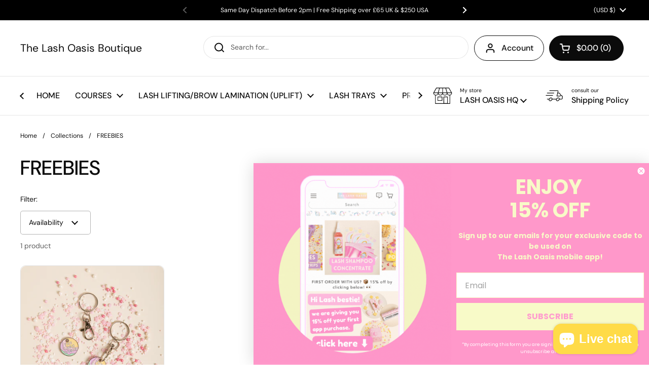

--- FILE ---
content_type: text/css
request_url: https://thelashoasis.com/cdn/shop/t/10/assets/component-facets.css?v=35323465593153463421728301145
body_size: 797
content:
@media screen and (max-width: 474px){.facets__summary{font-size:calc(14px / 16 * var(--base-body-size) + 0px)}}@media screen and (min-width: 475px) and (max-width: 1023px){.facets__summary{font-size:calc(15px / 16 * var(--base-body-size) + 0px)}}@media screen and (min-width: 1024px){.facets__summary{font-size:calc(16px / 16 * var(--base-body-size) + 0px)}}.facets{display:block;margin-inline-start:var(--horizontal-padding);-webkit-margin-start:var(--horizontal-padding);margin-inline-end:var(--horizontal-padding)}.facets__form{display:flex;justify-content:space-between}.facets__prewrapper{max-width:75%}.facets__heading{margin-bottom:0}.facets__disclosure{width:auto;display:inline-block;position:relative;margin-top:.75rem;margin-inline-end:.75rem;-wekbit-margin-end:toRe(12)}.facets__summary{background-color:var(--color-background-main);border:var(--border-width-forms) solid var(--color-borders-forms-primary);border-radius:var(--border-radius-forms);color:var(--color-text-main);resize:none;vertical-align:middle;-webkit-appearance:none;outline:none!important;transition:all .1s linear;background-repeat:no-repeat;background-position:calc(100% - 1.5rem) center;background-size:.8125rem .5rem;padding:var(--input-padding);width:100%;cursor:pointer;text-align:start;transition:border .1s linear}html[dir=rtl] .facets__summary{background-position:1.25rem center}html[dir=rtl] .facets__summary{padding-left:3.3125rem;padding-right:1rem}html[dir=ltr] .facets__summary{padding-right:3.3125rem;padding-left:1rem}.no-touchevents .facets__summary:hover,.facets__summary:focus,.facets__summary.content-opened{border-color:var(--color-borders-forms-secondary)}.facets__summary:focus-visible{box-shadow:0 0 0 .1875rem var(--color-secondary-background-main)}.facets__display{position:absolute;background:var(--color-background-main);border:var(--border-width-forms) solid var(--color-borders-forms-primary);border-radius:var(--border-radius-forms);top:calc(100% + .625rem);width:21.875rem;width:max-content;min-width:18.75rem;max-height:31.25rem;overflow-y:auto;box-shadow:.3125rem .3125rem .625rem #00000012}html[dir=rtl] .facets__display{right:0}html[dir=ltr] .facets__display{left:0}.facets__header{padding:.75rem 1rem;border-bottom:1px solid var(--color-borders-forms-primary);display:flex;justify-content:space-between}.facets__header a{display:inline-block;text-decoration:underline}.facets__list{list-style:none;padding:.875rem 1rem;margin:0}.facets__item{padding:.3125rem 0}.facets__item label{display:grid;grid-template-columns:auto 1fr;align-items:center;gap:.875rem;width:100%;cursor:pointer}.facets__item label.facet-checkbox--disabled{opacity:.24;pointer-events:none}.facets__item input[type=checkbox]{cursor:pointer}.facets__price{padding:1.25rem 1rem;display:flex;justify-content:space-between;align-items:center}.facets__price .field{border:var(--border-width-forms) solid var(--color-borders-forms-primary);border-radius:var(--border-radius-forms);position:relative}.facets__price .field__currency{position:absolute;opacity:.36;top:50%;transform:translateY(-50%);left:.75rem;padding-top:.125rem}.facets__price .field__label{text-transform:lowercase}.facets__price input{width:6.25rem;height:2rem;padding-inline-start:2.5rem;-webkit-padding-start:2.5rem;border:none;text-align:end}.collection-filters__item select{width:fit-content}.collection-filters__label{margin-bottom:.75rem;display:block}.disclosure-has-popup:focus{outline:none!important}.disclosure-has-popup:focus{border-color:var(--color-borders-forms-secondary);box-shadow:0 0 0 3px var(--color-borders-forms-primary);outline:none!important}.disclosure-has-popup summary:focus{outline:none!important}.disclosure-has-popup[open]>summary:before{position:fixed;top:0;right:0;bottom:0;z-index:2;display:block;cursor:default;content:" ";background:0 0}html[dir=rtl] .disclosure-has-popup[open]>summary:before{right:0}html[dir=ltr] .disclosure-has-popup[open]>summary:before{left:0}.disclosure-has-popup[open]>summary+*{z-index:100}.active-facets{margin:.5rem 0 1.125rem;display:flex;gap:.625rem;flex-wrap:wrap}.active-facets__button{position:relative}.active-facets__button--light{padding-inline-end:2.5rem}.active-facets__button svg{top:50%;width:1.875rem;height:1.875rem;transform:translateY(-50%);position:absolute;pointer-events:none}html[dir=rtl] .active-facets__button svg{left:.5rem}html[dir=ltr] .active-facets__button svg{right:.5rem}.active-facets__button svg *{transition:all .1s linear;fill:var(--color-text-main)}.no-touchevents .active-facets__button:hover svg *{fill:var(--color-foreground-accent-main);stroke:none}.active-facets:empty{display:none}.facets__form--mobile{display:block}.facets__form--mobile .facets__prewrapper{max-width:100%;padding:var(--sidebar-gutter)}.facets__form--mobile .facets__disclosure{width:100%}.facets__form--mobile .facets__summary{width:100%;padding-inline-start:0!important;-webkit-padding-start:0!important;padding-inline-end:1.875rem;border-radius:0;border:0;border-bottom:1px solid var(--color-borders-main)!important;background-position:100% center}.facets__form--mobile .facets__disclosure{margin-bottom:0}.facets__form--mobile .facets__display{position:relative;border:0;top:0;width:100%;max-height:auto;box-shadow:none}html[dir=rtl] .facets__form--mobile .facets__display{right:0}html[dir=ltr] .facets__form--mobile .facets__display{left:0}.facets__form--mobile .facets__header{display:none}.facets__form--mobile .facets__disclosure[open] .facets__and-helper-text--mobile{display:block}.facets__form--mobile .facets__heading,.facets__form--mobile .collection-filters__label{display:block;margin-top:1.125rem;line-height:1;font-weight:var(--font-weight-body-bold)}.facets__form--mobile .facets__list{margin-top:.75rem;padding:0}.facets__form--mobile .facets__price{padding:.75rem 0 .5rem}.facets__form--mobile .active-facets{margin-top:1.125rem}.facets__form--mobile .collection-filters__item{padding:0 var(--sidebar-gutter)}.facets__form--mobile .collection-filters__item select{width:100%}.collection-product-count{opacity:.66;margin-bottom:1.75rem}.collection.loading{opacity:.36;pointer-events:none}@media screen and (max-width: 767px){.section-heading--facets .section-heading__text{order:2}.section-heading--facets .section-heading__actions{order:1;margin-top:0;margin-bottom:.875rem}}
/*# sourceMappingURL=/cdn/shop/t/10/assets/component-facets.css.map?v=35323465593153463421728301145 */
